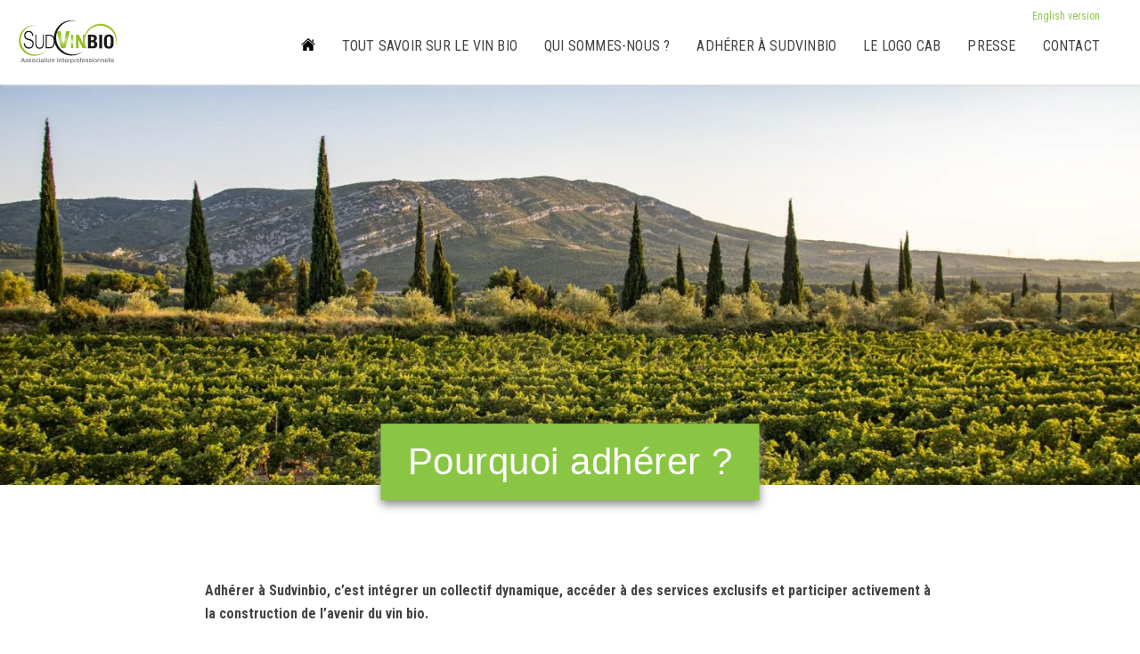

--- FILE ---
content_type: image/svg+xml
request_url: https://sudvinbio.com/app/default/assets/addons/default/threedthree/sudvinbio-theme/resources/img/logo.svg?v=1649842874
body_size: 35914
content:
<?xml version="1.0" encoding="utf-8"?>
<!-- Generator: Adobe Illustrator 16.0.0, SVG Export Plug-In . SVG Version: 6.00 Build 0)  -->
<!DOCTYPE svg PUBLIC "-//W3C//DTD SVG 1.1//EN" "http://www.w3.org/Graphics/SVG/1.1/DTD/svg11.dtd">
<svg version="1.1" id="Layer_1" xmlns="http://www.w3.org/2000/svg" xmlns:xlink="http://www.w3.org/1999/xlink" x="0px" y="0px"
	 width="233px" height="104.333px" viewBox="0 0 233 104.333" enable-background="new 0 0 233 104.333" xml:space="preserve">
<g>
	<path fill="#1B181C" d="M12.503,89.787l4.043,10.311h-1.054l-1.256-3.206H9.543l-1.242,3.206h-1.04l4.144-10.311H12.503z
		 M13.904,96.054l-1.993-5.285l-2.065,5.285H13.904z"/>
	<path fill="#1B181C" d="M22.323,94.098c-0.106-0.207-0.248-0.378-0.426-0.513c-0.179-0.135-0.383-0.233-0.614-0.296
		c-0.231-0.062-0.477-0.094-0.737-0.094c-0.202,0-0.407,0.021-0.614,0.065c-0.207,0.043-0.397,0.115-0.57,0.216
		s-0.313,0.234-0.418,0.397c-0.106,0.164-0.159,0.366-0.159,0.606c0,0.202,0.051,0.373,0.152,0.513s0.229,0.257,0.383,0.354
		c0.154,0.096,0.322,0.176,0.505,0.238c0.183,0.063,0.351,0.113,0.505,0.152l1.213,0.274c0.26,0.039,0.518,0.108,0.772,0.209
		s0.481,0.234,0.679,0.397s0.358,0.366,0.484,0.606c0.125,0.241,0.188,0.525,0.188,0.852c0,0.404-0.091,0.749-0.274,1.032
		c-0.183,0.284-0.417,0.515-0.7,0.693c-0.284,0.178-0.604,0.305-0.96,0.382c-0.356,0.077-0.708,0.116-1.054,0.116
		c-0.876,0-1.586-0.207-2.13-0.621c-0.544-0.414-0.854-1.078-0.931-1.993h0.91c0.039,0.616,0.262,1.081,0.671,1.394
		c0.409,0.313,0.917,0.469,1.523,0.469c0.222,0,0.45-0.024,0.686-0.072c0.236-0.048,0.455-0.13,0.657-0.245
		c0.202-0.116,0.368-0.262,0.498-0.44s0.195-0.397,0.195-0.657c0-0.221-0.046-0.407-0.137-0.556
		c-0.091-0.149-0.214-0.274-0.368-0.375c-0.154-0.101-0.33-0.185-0.527-0.252c-0.198-0.067-0.397-0.125-0.6-0.173l-1.169-0.26
		c-0.299-0.077-0.573-0.166-0.823-0.268c-0.25-0.101-0.469-0.226-0.657-0.375c-0.188-0.149-0.334-0.333-0.44-0.549
		c-0.106-0.217-0.159-0.484-0.159-0.802c0-0.375,0.084-0.698,0.253-0.967c0.168-0.27,0.387-0.486,0.657-0.65
		c0.27-0.164,0.57-0.284,0.903-0.361c0.332-0.077,0.662-0.116,0.989-0.116c0.375,0,0.724,0.048,1.047,0.145
		c0.322,0.096,0.606,0.246,0.852,0.448c0.245,0.202,0.44,0.453,0.584,0.751c0.145,0.298,0.226,0.649,0.246,1.054h-0.91
		C22.486,94.548,22.429,94.305,22.323,94.098z"/>
	<path fill="#1B181C" d="M29.991,94.098c-0.106-0.207-0.248-0.378-0.426-0.513c-0.179-0.135-0.383-0.233-0.614-0.296
		c-0.231-0.062-0.477-0.094-0.737-0.094c-0.202,0-0.407,0.021-0.614,0.065c-0.207,0.043-0.397,0.115-0.57,0.216
		s-0.313,0.234-0.418,0.397c-0.106,0.164-0.159,0.366-0.159,0.606c0,0.202,0.051,0.373,0.152,0.513s0.229,0.257,0.383,0.354
		c0.154,0.096,0.322,0.176,0.505,0.238c0.183,0.063,0.351,0.113,0.505,0.152l1.213,0.274c0.26,0.039,0.518,0.108,0.772,0.209
		s0.481,0.234,0.679,0.397s0.358,0.366,0.484,0.606c0.125,0.241,0.188,0.525,0.188,0.852c0,0.404-0.091,0.749-0.274,1.032
		c-0.183,0.284-0.417,0.515-0.7,0.693c-0.284,0.178-0.604,0.305-0.96,0.382c-0.356,0.077-0.708,0.116-1.054,0.116
		c-0.876,0-1.586-0.207-2.13-0.621c-0.544-0.414-0.854-1.078-0.931-1.993h0.91c0.039,0.616,0.262,1.081,0.671,1.394
		c0.409,0.313,0.917,0.469,1.523,0.469c0.222,0,0.45-0.024,0.686-0.072c0.236-0.048,0.455-0.13,0.657-0.245
		c0.202-0.116,0.368-0.262,0.498-0.44s0.195-0.397,0.195-0.657c0-0.221-0.046-0.407-0.137-0.556
		c-0.091-0.149-0.214-0.274-0.368-0.375c-0.154-0.101-0.33-0.185-0.527-0.252c-0.198-0.067-0.397-0.125-0.6-0.173l-1.169-0.26
		c-0.299-0.077-0.573-0.166-0.823-0.268c-0.25-0.101-0.469-0.226-0.657-0.375c-0.188-0.149-0.334-0.333-0.44-0.549
		c-0.106-0.217-0.159-0.484-0.159-0.802c0-0.375,0.084-0.698,0.253-0.967c0.168-0.27,0.387-0.486,0.657-0.65
		c0.27-0.164,0.57-0.284,0.903-0.361c0.332-0.077,0.662-0.116,0.989-0.116c0.375,0,0.724,0.048,1.047,0.145
		c0.322,0.096,0.606,0.246,0.852,0.448c0.245,0.202,0.44,0.453,0.584,0.751c0.145,0.298,0.226,0.649,0.246,1.054h-0.91
		C30.154,94.548,30.097,94.305,29.991,94.098z"/>
	<path fill="#1B181C" d="M38.026,92.748c0.438,0.212,0.806,0.496,1.105,0.852c0.298,0.356,0.524,0.772,0.679,1.249
		c0.154,0.477,0.231,0.984,0.231,1.523s-0.077,1.047-0.231,1.523c-0.154,0.477-0.381,0.893-0.679,1.249
		c-0.299,0.356-0.667,0.638-1.105,0.845s-0.941,0.311-1.509,0.311c-0.568,0-1.071-0.104-1.509-0.311s-0.806-0.488-1.104-0.845
		c-0.299-0.356-0.525-0.772-0.679-1.249c-0.154-0.477-0.231-0.984-0.231-1.523s0.077-1.047,0.231-1.523
		c0.154-0.477,0.38-0.893,0.679-1.249c0.298-0.356,0.667-0.64,1.104-0.852s0.941-0.318,1.509-0.318
		C37.085,92.43,37.588,92.536,38.026,92.748z M35.376,93.469c-0.327,0.183-0.599,0.424-0.816,0.722
		c-0.216,0.299-0.38,0.638-0.491,1.018c-0.111,0.38-0.166,0.768-0.166,1.163c0,0.395,0.055,0.782,0.166,1.163
		c0.11,0.38,0.274,0.72,0.491,1.018c0.217,0.298,0.489,0.539,0.816,0.722c0.327,0.183,0.708,0.274,1.141,0.274
		c0.433,0,0.813-0.091,1.141-0.274c0.327-0.183,0.599-0.423,0.816-0.722s0.38-0.638,0.491-1.018c0.111-0.38,0.167-0.768,0.167-1.163
		c0-0.395-0.056-0.782-0.167-1.163c-0.11-0.38-0.274-0.719-0.491-1.018c-0.217-0.298-0.489-0.539-0.816-0.722
		c-0.328-0.183-0.708-0.274-1.141-0.274C36.084,93.195,35.704,93.287,35.376,93.469z"/>
	<path fill="#1B181C" d="M46.669,93.672c-0.337-0.318-0.809-0.477-1.415-0.477c-0.434,0-0.814,0.091-1.141,0.274
		c-0.327,0.183-0.599,0.424-0.816,0.722c-0.216,0.299-0.38,0.638-0.491,1.018c-0.111,0.38-0.166,0.768-0.166,1.163
		c0,0.395,0.055,0.782,0.166,1.163c0.11,0.38,0.274,0.72,0.491,1.018c0.217,0.298,0.489,0.539,0.816,0.722
		c0.327,0.183,0.708,0.274,1.141,0.274c0.279,0,0.543-0.053,0.794-0.159s0.472-0.253,0.665-0.44
		c0.192-0.188,0.351-0.412,0.477-0.671c0.125-0.26,0.202-0.544,0.231-0.852h0.91c-0.125,0.905-0.458,1.61-0.997,2.115
		s-1.232,0.758-2.079,0.758c-0.568,0-1.071-0.104-1.509-0.311s-0.806-0.488-1.104-0.845c-0.299-0.356-0.525-0.772-0.679-1.249
		c-0.154-0.477-0.231-0.984-0.231-1.523s0.077-1.047,0.231-1.523c0.154-0.477,0.38-0.893,0.679-1.249
		c0.298-0.356,0.667-0.64,1.104-0.852s0.941-0.318,1.509-0.318c0.799,0,1.475,0.212,2.029,0.635
		c0.553,0.424,0.883,1.064,0.989,1.921h-0.91C47.237,94.428,47.006,93.989,46.669,93.672z"/>
	<path fill="#1B181C" d="M51.232,89.787v1.458h-0.91v-1.458H51.232z M51.232,92.646v7.451h-0.91v-7.451H51.232z"/>
	<path fill="#1B181C" d="M53.889,93.802c0.154-0.318,0.363-0.578,0.628-0.78s0.575-0.352,0.932-0.448
		c0.356-0.096,0.751-0.145,1.184-0.145c0.327,0,0.655,0.031,0.982,0.094c0.327,0.063,0.621,0.181,0.881,0.354
		s0.472,0.417,0.635,0.729c0.164,0.313,0.246,0.72,0.246,1.22v3.957c0,0.366,0.178,0.549,0.534,0.549
		c0.106,0,0.202-0.02,0.289-0.058v0.766c-0.106,0.019-0.2,0.034-0.282,0.043c-0.082,0.01-0.186,0.015-0.311,0.015
		c-0.231,0-0.417-0.031-0.556-0.094c-0.14-0.062-0.248-0.152-0.325-0.267c-0.077-0.116-0.127-0.253-0.151-0.412
		c-0.024-0.159-0.036-0.334-0.036-0.527H58.51c-0.164,0.241-0.33,0.455-0.499,0.643c-0.168,0.188-0.356,0.345-0.563,0.47
		s-0.443,0.221-0.708,0.289c-0.265,0.067-0.58,0.101-0.946,0.101c-0.347,0-0.671-0.041-0.975-0.123
		c-0.303-0.082-0.568-0.212-0.794-0.39c-0.227-0.178-0.404-0.404-0.534-0.679c-0.13-0.274-0.195-0.599-0.195-0.975
		c0-0.52,0.116-0.926,0.347-1.22c0.231-0.293,0.537-0.518,0.917-0.671s0.809-0.262,1.285-0.325c0.477-0.062,0.96-0.123,1.451-0.18
		c0.193-0.02,0.361-0.043,0.506-0.072c0.144-0.029,0.265-0.08,0.361-0.152s0.171-0.171,0.224-0.296s0.08-0.289,0.08-0.491
		c0-0.308-0.051-0.561-0.152-0.758s-0.241-0.354-0.418-0.469c-0.178-0.116-0.385-0.195-0.621-0.238
		c-0.236-0.043-0.489-0.065-0.758-0.065c-0.578,0-1.049,0.137-1.415,0.411c-0.366,0.274-0.559,0.715-0.578,1.321h-0.91
		C53.644,94.495,53.735,94.119,53.889,93.802z M58.438,96.025c-0.058,0.106-0.168,0.183-0.332,0.231
		c-0.164,0.048-0.309,0.082-0.434,0.101c-0.385,0.067-0.782,0.128-1.191,0.181c-0.409,0.053-0.782,0.132-1.119,0.238
		s-0.613,0.258-0.83,0.455s-0.325,0.479-0.325,0.845c0,0.231,0.045,0.436,0.137,0.614c0.092,0.178,0.214,0.332,0.369,0.462
		c0.154,0.13,0.332,0.229,0.534,0.296s0.409,0.101,0.621,0.101c0.346,0,0.679-0.053,0.996-0.159c0.318-0.106,0.594-0.26,0.831-0.462
		c0.236-0.202,0.423-0.447,0.563-0.736c0.14-0.289,0.209-0.616,0.209-0.982v-1.184H58.438z"/>
	<path fill="#1B181C" d="M64.864,92.646v0.765h-1.516v5.025c0,0.298,0.041,0.532,0.123,0.7c0.082,0.169,0.287,0.263,0.614,0.282
		c0.26,0,0.52-0.015,0.78-0.043v0.766c-0.135,0-0.27,0.004-0.404,0.014s-0.27,0.015-0.404,0.015c-0.606,0-1.03-0.118-1.271-0.354
		c-0.241-0.236-0.356-0.671-0.346-1.307v-5.098h-1.3v-0.765h1.3v-2.238h0.91v2.238H64.864z"/>
	<path fill="#1B181C" d="M67.824,89.787v1.458h-0.91v-1.458H67.824z M67.824,92.646v7.451h-0.91v-7.451H67.824z"/>
	<path fill="#1B181C" d="M74.95,92.748c0.438,0.212,0.806,0.496,1.105,0.852c0.298,0.356,0.524,0.772,0.679,1.249
		c0.154,0.477,0.231,0.984,0.231,1.523s-0.077,1.047-0.231,1.523c-0.154,0.477-0.381,0.893-0.679,1.249
		c-0.299,0.356-0.667,0.638-1.105,0.845s-0.941,0.311-1.509,0.311c-0.568,0-1.071-0.104-1.509-0.311s-0.806-0.488-1.104-0.845
		c-0.299-0.356-0.525-0.772-0.679-1.249c-0.154-0.477-0.231-0.984-0.231-1.523s0.077-1.047,0.231-1.523
		c0.154-0.477,0.38-0.893,0.679-1.249c0.298-0.356,0.667-0.64,1.104-0.852s0.941-0.318,1.509-0.318
		C74.009,92.43,74.512,92.536,74.95,92.748z M72.3,93.469c-0.327,0.183-0.599,0.424-0.816,0.722
		c-0.216,0.299-0.38,0.638-0.491,1.018c-0.111,0.38-0.166,0.768-0.166,1.163c0,0.395,0.055,0.782,0.166,1.163
		c0.11,0.38,0.274,0.72,0.491,1.018c0.217,0.298,0.489,0.539,0.816,0.722c0.327,0.183,0.708,0.274,1.141,0.274
		c0.433,0,0.813-0.091,1.141-0.274c0.327-0.183,0.599-0.423,0.816-0.722s0.38-0.638,0.491-1.018c0.111-0.38,0.167-0.768,0.167-1.163
		c0-0.395-0.056-0.782-0.167-1.163c-0.11-0.38-0.274-0.719-0.491-1.018c-0.217-0.298-0.489-0.539-0.816-0.722
		c-0.328-0.183-0.708-0.274-1.141-0.274C73.008,93.195,72.627,93.287,72.3,93.469z"/>
	<path fill="#1B181C" d="M79.925,92.646v1.285h0.029c0.173-0.453,0.481-0.816,0.924-1.09s0.929-0.412,1.458-0.412
		c0.52,0,0.955,0.067,1.307,0.202c0.352,0.135,0.633,0.325,0.845,0.57c0.212,0.246,0.361,0.547,0.448,0.903
		c0.087,0.356,0.13,0.756,0.13,1.198v4.794h-0.91v-4.65c0-0.318-0.029-0.614-0.086-0.888s-0.159-0.513-0.303-0.715
		s-0.339-0.361-0.585-0.477c-0.246-0.115-0.551-0.173-0.917-0.173s-0.691,0.065-0.975,0.195c-0.284,0.13-0.525,0.308-0.722,0.534
		c-0.197,0.227-0.352,0.496-0.462,0.809c-0.111,0.313-0.171,0.652-0.181,1.018v4.347h-0.91v-7.451H79.925z"/>
	<path fill="#1B181C" d="M93.47,89.787v10.311h-0.982V89.787H93.47z"/>
	<path fill="#1B181C" d="M97.065,92.646v1.285h0.029c0.173-0.453,0.481-0.816,0.924-1.09s0.929-0.412,1.458-0.412
		c0.52,0,0.955,0.067,1.307,0.202c0.352,0.135,0.633,0.325,0.845,0.57c0.212,0.246,0.361,0.547,0.448,0.903
		c0.087,0.356,0.13,0.756,0.13,1.198v4.794h-0.91v-4.65c0-0.318-0.029-0.614-0.086-0.888s-0.159-0.513-0.303-0.715
		s-0.339-0.361-0.585-0.477c-0.246-0.115-0.551-0.173-0.917-0.173s-0.691,0.065-0.975,0.195c-0.284,0.13-0.525,0.308-0.722,0.534
		c-0.197,0.227-0.352,0.496-0.462,0.809c-0.111,0.313-0.171,0.652-0.181,1.018v4.347h-0.91v-7.451H97.065z"/>
	<path fill="#1B181C" d="M107.607,92.646v0.765h-1.516v5.025c0,0.298,0.041,0.532,0.123,0.7c0.082,0.169,0.287,0.263,0.614,0.282
		c0.26,0,0.52-0.015,0.78-0.043v0.766c-0.135,0-0.27,0.004-0.404,0.014s-0.27,0.015-0.404,0.015c-0.606,0-1.03-0.118-1.271-0.354
		c-0.241-0.236-0.356-0.671-0.346-1.307v-5.098h-1.3v-0.765h1.3v-2.238h0.91v2.238H107.607z"/>
	<path fill="#1B181C" d="M110.314,97.636c0.091,0.352,0.238,0.667,0.44,0.946s0.457,0.51,0.765,0.693
		c0.308,0.183,0.679,0.274,1.112,0.274c0.665,0,1.184-0.173,1.56-0.52c0.375-0.347,0.636-0.809,0.78-1.387h0.91
		c-0.192,0.848-0.546,1.502-1.061,1.964c-0.515,0.462-1.245,0.693-2.188,0.693c-0.587,0-1.095-0.104-1.523-0.311
		s-0.777-0.491-1.047-0.852c-0.27-0.361-0.469-0.78-0.599-1.256s-0.195-0.979-0.195-1.509c0-0.491,0.065-0.972,0.195-1.444
		c0.13-0.471,0.33-0.893,0.599-1.263s0.619-0.669,1.047-0.896c0.428-0.226,0.936-0.339,1.523-0.339c0.597,0,1.107,0.121,1.531,0.361
		c0.424,0.241,0.768,0.556,1.033,0.946c0.265,0.39,0.455,0.837,0.57,1.343c0.115,0.505,0.164,1.018,0.145,1.538h-5.733
		C110.177,96.945,110.223,97.284,110.314,97.636z M114.82,94.856c-0.111-0.318-0.267-0.6-0.469-0.845
		c-0.202-0.245-0.448-0.442-0.737-0.592c-0.289-0.149-0.616-0.224-0.982-0.224c-0.375,0-0.708,0.075-0.996,0.224
		c-0.289,0.149-0.535,0.347-0.737,0.592c-0.202,0.246-0.363,0.53-0.483,0.852c-0.121,0.323-0.2,0.652-0.238,0.989H115
		C114.991,95.505,114.93,95.173,114.82,94.856z"/>
	<path fill="#1B181C" d="M118.697,92.646v1.747h0.029c0.23-0.606,0.589-1.073,1.075-1.4c0.486-0.328,1.066-0.477,1.74-0.448v0.91
		c-0.414-0.019-0.79,0.036-1.126,0.166c-0.338,0.13-0.629,0.315-0.874,0.556s-0.436,0.527-0.57,0.859
		c-0.136,0.332-0.202,0.696-0.202,1.09v3.971h-0.91v-7.451H118.697z"/>
	<path fill="#1B181C" d="M123.968,92.646v1.415h0.028c0.212-0.52,0.557-0.922,1.033-1.206c0.477-0.284,1.018-0.426,1.624-0.426
		c0.568,0,1.062,0.106,1.48,0.318s0.768,0.498,1.047,0.859c0.279,0.361,0.486,0.78,0.621,1.256s0.202,0.98,0.202,1.509
		s-0.067,1.032-0.202,1.509s-0.342,0.896-0.621,1.256c-0.279,0.361-0.628,0.645-1.047,0.852s-0.912,0.311-1.48,0.311
		c-0.27,0-0.539-0.034-0.809-0.101s-0.52-0.168-0.751-0.303c-0.23-0.135-0.436-0.303-0.613-0.505
		c-0.179-0.202-0.315-0.438-0.412-0.708h-0.028v4.159h-0.91V92.646H123.968z M128.957,95.224c-0.092-0.38-0.236-0.72-0.434-1.018
		s-0.45-0.542-0.758-0.729c-0.309-0.188-0.679-0.281-1.112-0.281c-0.5,0-0.919,0.086-1.256,0.26s-0.606,0.404-0.809,0.693
		c-0.202,0.289-0.345,0.626-0.427,1.011c-0.081,0.385-0.122,0.79-0.122,1.213c0,0.385,0.045,0.768,0.137,1.148
		s0.241,0.72,0.448,1.018s0.477,0.542,0.809,0.729c0.332,0.188,0.738,0.282,1.22,0.282c0.434,0,0.804-0.094,1.112-0.282
		c0.308-0.188,0.561-0.431,0.758-0.729s0.342-0.638,0.434-1.018c0.091-0.38,0.137-0.763,0.137-1.148
		C129.094,95.987,129.048,95.604,128.957,95.224z"/>
	<path fill="#1B181C" d="M132.979,92.646v1.747h0.028c0.231-0.606,0.59-1.073,1.076-1.4c0.486-0.328,1.066-0.477,1.74-0.448v0.91
		c-0.414-0.019-0.79,0.036-1.126,0.166c-0.338,0.13-0.629,0.315-0.874,0.556s-0.436,0.527-0.57,0.859s-0.202,0.696-0.202,1.09v3.971
		h-0.91v-7.451H132.979z"/>
	<path fill="#1B181C" d="M141.809,92.748c0.438,0.212,0.807,0.496,1.104,0.852c0.299,0.356,0.524,0.772,0.679,1.249
		s0.231,0.984,0.231,1.523s-0.077,1.047-0.231,1.523s-0.38,0.893-0.679,1.249c-0.298,0.356-0.666,0.638-1.104,0.845
		s-0.941,0.311-1.509,0.311c-0.568,0-1.071-0.104-1.509-0.311c-0.438-0.207-0.807-0.488-1.105-0.845
		c-0.298-0.356-0.524-0.772-0.679-1.249c-0.153-0.477-0.23-0.984-0.23-1.523s0.077-1.047,0.23-1.523
		c0.154-0.477,0.381-0.893,0.679-1.249c0.299-0.356,0.667-0.64,1.105-0.852c0.438-0.212,0.94-0.318,1.509-0.318
		C140.867,92.43,141.37,92.536,141.809,92.748z M139.159,93.469c-0.328,0.183-0.6,0.424-0.816,0.722
		c-0.217,0.299-0.38,0.638-0.491,1.018c-0.11,0.38-0.166,0.768-0.166,1.163c0,0.395,0.056,0.782,0.166,1.163
		c0.111,0.38,0.274,0.72,0.491,1.018s0.488,0.539,0.816,0.722c0.327,0.183,0.707,0.274,1.141,0.274c0.433,0,0.813-0.091,1.141-0.274
		c0.327-0.183,0.6-0.423,0.815-0.722c0.217-0.298,0.381-0.638,0.491-1.018s0.166-0.768,0.166-1.163c0-0.395-0.056-0.782-0.166-1.163
		c-0.11-0.38-0.274-0.719-0.491-1.018c-0.216-0.298-0.488-0.539-0.815-0.722c-0.327-0.183-0.708-0.274-1.141-0.274
		C139.866,93.195,139.486,93.287,139.159,93.469z"/>
	<path fill="#1B181C" d="M147.289,93.412v6.686h-0.91v-6.686h-1.271v-0.765h1.271v-0.679c0-0.318,0.023-0.611,0.072-0.881
		c0.048-0.27,0.14-0.5,0.274-0.693c0.135-0.192,0.32-0.341,0.556-0.448c0.236-0.105,0.537-0.159,0.902-0.159
		c0.135,0,0.261,0.005,0.376,0.015s0.245,0.024,0.39,0.043v0.78c-0.125-0.019-0.24-0.036-0.347-0.05
		c-0.105-0.015-0.212-0.022-0.317-0.022c-0.251,0-0.443,0.039-0.578,0.116c-0.135,0.077-0.233,0.181-0.296,0.311
		s-0.099,0.282-0.108,0.455c-0.01,0.173-0.014,0.361-0.014,0.563v0.65h1.473v0.765H147.289z"/>
	<path fill="#1B181C" d="M151.021,97.636c0.091,0.352,0.238,0.667,0.44,0.946s0.457,0.51,0.766,0.693
		c0.308,0.183,0.679,0.274,1.111,0.274c0.664,0,1.185-0.173,1.56-0.52c0.376-0.347,0.636-0.809,0.78-1.387h0.909
		c-0.192,0.848-0.546,1.502-1.062,1.964c-0.515,0.462-1.244,0.693-2.188,0.693c-0.587,0-1.095-0.104-1.523-0.311
		s-0.777-0.491-1.047-0.852c-0.27-0.361-0.47-0.78-0.6-1.256s-0.194-0.979-0.194-1.509c0-0.491,0.064-0.972,0.194-1.444
		c0.13-0.471,0.33-0.893,0.6-1.263s0.618-0.669,1.047-0.896c0.429-0.226,0.937-0.339,1.523-0.339c0.597,0,1.107,0.121,1.531,0.361
		c0.423,0.241,0.768,0.556,1.032,0.946c0.265,0.39,0.455,0.837,0.57,1.343s0.163,1.018,0.145,1.538h-5.733
		C150.884,96.945,150.93,97.284,151.021,97.636z M155.526,94.856c-0.11-0.318-0.267-0.6-0.469-0.845
		c-0.202-0.245-0.448-0.442-0.736-0.592c-0.289-0.149-0.616-0.224-0.982-0.224c-0.375,0-0.707,0.075-0.996,0.224
		c-0.289,0.149-0.534,0.347-0.736,0.592c-0.202,0.246-0.364,0.53-0.484,0.852c-0.12,0.323-0.199,0.652-0.238,0.989h4.823
		C155.697,95.505,155.638,95.173,155.526,94.856z"/>
	<path fill="#1B181C" d="M162.841,94.098c-0.106-0.207-0.248-0.378-0.426-0.513c-0.179-0.135-0.383-0.233-0.614-0.296
		c-0.23-0.062-0.477-0.094-0.736-0.094c-0.202,0-0.406,0.021-0.613,0.065c-0.207,0.043-0.397,0.115-0.57,0.216
		c-0.174,0.101-0.313,0.234-0.419,0.397c-0.106,0.164-0.159,0.366-0.159,0.606c0,0.202,0.051,0.373,0.151,0.513
		c0.102,0.14,0.229,0.257,0.383,0.354s0.322,0.176,0.506,0.238c0.183,0.063,0.352,0.113,0.505,0.152l1.213,0.274
		c0.261,0.039,0.518,0.108,0.773,0.209c0.255,0.101,0.48,0.234,0.679,0.397c0.197,0.164,0.358,0.366,0.483,0.606
		s0.188,0.525,0.188,0.852c0,0.404-0.092,0.749-0.274,1.032c-0.183,0.284-0.416,0.515-0.7,0.693s-0.604,0.305-0.96,0.382
		c-0.356,0.077-0.708,0.116-1.055,0.116c-0.876,0-1.586-0.207-2.13-0.621c-0.544-0.414-0.854-1.078-0.932-1.993h0.91
		c0.038,0.616,0.262,1.081,0.672,1.394c0.408,0.313,0.917,0.469,1.523,0.469c0.221,0,0.449-0.024,0.686-0.072
		c0.235-0.048,0.455-0.13,0.657-0.245c0.202-0.116,0.368-0.262,0.498-0.44s0.195-0.397,0.195-0.657c0-0.221-0.046-0.407-0.138-0.556
		c-0.092-0.149-0.214-0.274-0.368-0.375s-0.33-0.185-0.527-0.252s-0.396-0.125-0.599-0.173l-1.17-0.26
		c-0.299-0.077-0.573-0.166-0.823-0.268c-0.25-0.101-0.47-0.226-0.657-0.375c-0.188-0.149-0.334-0.333-0.44-0.549
		c-0.105-0.217-0.158-0.484-0.158-0.802c0-0.375,0.084-0.698,0.252-0.967c0.169-0.27,0.388-0.486,0.657-0.65
		c0.27-0.164,0.57-0.284,0.902-0.361s0.662-0.116,0.989-0.116c0.376,0,0.725,0.048,1.047,0.145s0.606,0.246,0.853,0.448
		c0.245,0.202,0.44,0.453,0.585,0.751s0.226,0.649,0.245,1.054h-0.91C163.004,94.548,162.946,94.305,162.841,94.098z"/>
	<path fill="#1B181C" d="M170.509,94.098c-0.106-0.207-0.248-0.378-0.426-0.513c-0.179-0.135-0.383-0.233-0.614-0.296
		c-0.23-0.062-0.477-0.094-0.736-0.094c-0.202,0-0.406,0.021-0.613,0.065c-0.207,0.043-0.397,0.115-0.57,0.216
		c-0.174,0.101-0.313,0.234-0.419,0.397c-0.106,0.164-0.159,0.366-0.159,0.606c0,0.202,0.051,0.373,0.151,0.513
		c0.102,0.14,0.229,0.257,0.383,0.354s0.322,0.176,0.506,0.238c0.183,0.063,0.352,0.113,0.505,0.152l1.213,0.274
		c0.261,0.039,0.518,0.108,0.773,0.209c0.255,0.101,0.48,0.234,0.679,0.397c0.197,0.164,0.358,0.366,0.483,0.606
		s0.188,0.525,0.188,0.852c0,0.404-0.092,0.749-0.274,1.032c-0.183,0.284-0.416,0.515-0.7,0.693s-0.604,0.305-0.96,0.382
		c-0.356,0.077-0.708,0.116-1.055,0.116c-0.876,0-1.586-0.207-2.13-0.621c-0.544-0.414-0.854-1.078-0.932-1.993h0.91
		c0.038,0.616,0.262,1.081,0.672,1.394c0.408,0.313,0.917,0.469,1.523,0.469c0.221,0,0.449-0.024,0.686-0.072
		c0.235-0.048,0.455-0.13,0.657-0.245c0.202-0.116,0.368-0.262,0.498-0.44s0.195-0.397,0.195-0.657c0-0.221-0.046-0.407-0.138-0.556
		c-0.092-0.149-0.214-0.274-0.368-0.375s-0.33-0.185-0.527-0.252s-0.396-0.125-0.599-0.173l-1.17-0.26
		c-0.299-0.077-0.573-0.166-0.823-0.268c-0.25-0.101-0.47-0.226-0.657-0.375c-0.188-0.149-0.334-0.333-0.44-0.549
		c-0.105-0.217-0.158-0.484-0.158-0.802c0-0.375,0.084-0.698,0.252-0.967c0.169-0.27,0.388-0.486,0.657-0.65
		c0.27-0.164,0.57-0.284,0.902-0.361s0.662-0.116,0.989-0.116c0.376,0,0.725,0.048,1.047,0.145s0.606,0.246,0.853,0.448
		c0.245,0.202,0.44,0.453,0.585,0.751s0.226,0.649,0.245,1.054h-0.91C170.672,94.548,170.614,94.305,170.509,94.098z"/>
	<path fill="#1B181C" d="M174.812,89.787v1.458h-0.91v-1.458H174.812z M174.812,92.646v7.451h-0.91v-7.451H174.812z"/>
	<path fill="#1B181C" d="M181.938,92.748c0.438,0.212,0.807,0.496,1.104,0.852c0.299,0.356,0.524,0.772,0.679,1.249
		s0.231,0.984,0.231,1.523s-0.077,1.047-0.231,1.523s-0.38,0.893-0.679,1.249c-0.298,0.356-0.666,0.638-1.104,0.845
		s-0.941,0.311-1.509,0.311c-0.568,0-1.071-0.104-1.509-0.311c-0.438-0.207-0.807-0.488-1.105-0.845
		c-0.298-0.356-0.524-0.772-0.679-1.249c-0.153-0.477-0.23-0.984-0.23-1.523s0.077-1.047,0.23-1.523
		c0.154-0.477,0.381-0.893,0.679-1.249c0.299-0.356,0.667-0.64,1.105-0.852c0.438-0.212,0.94-0.318,1.509-0.318
		C180.997,92.43,181.5,92.536,181.938,92.748z M179.289,93.469c-0.328,0.183-0.6,0.424-0.816,0.722
		c-0.217,0.299-0.38,0.638-0.491,1.018c-0.11,0.38-0.166,0.768-0.166,1.163c0,0.395,0.056,0.782,0.166,1.163
		c0.111,0.38,0.274,0.72,0.491,1.018s0.488,0.539,0.816,0.722c0.327,0.183,0.707,0.274,1.141,0.274c0.433,0,0.813-0.091,1.141-0.274
		c0.327-0.183,0.6-0.423,0.815-0.722c0.217-0.298,0.381-0.638,0.491-1.018s0.166-0.768,0.166-1.163c0-0.395-0.056-0.782-0.166-1.163
		c-0.11-0.38-0.274-0.719-0.491-1.018c-0.216-0.298-0.488-0.539-0.815-0.722c-0.327-0.183-0.708-0.274-1.141-0.274
		C179.996,93.195,179.616,93.287,179.289,93.469z"/>
	<path fill="#1B181C" d="M186.928,92.646v1.285h0.029c0.173-0.453,0.48-0.816,0.924-1.09c0.442-0.274,0.929-0.412,1.458-0.412
		c0.521,0,0.956,0.067,1.308,0.202c0.351,0.135,0.633,0.325,0.845,0.57c0.211,0.246,0.36,0.547,0.447,0.903s0.13,0.756,0.13,1.198
		v4.794h-0.909v-4.65c0-0.318-0.029-0.614-0.087-0.888s-0.159-0.513-0.304-0.715c-0.144-0.202-0.339-0.361-0.584-0.477
		c-0.246-0.115-0.552-0.173-0.917-0.173c-0.366,0-0.691,0.065-0.976,0.195c-0.283,0.13-0.524,0.308-0.722,0.534
		c-0.197,0.227-0.352,0.496-0.462,0.809c-0.111,0.313-0.171,0.652-0.181,1.018v4.347h-0.91v-7.451H186.928z"/>
	<path fill="#1B181C" d="M195.403,92.646v1.285h0.029c0.173-0.453,0.48-0.816,0.924-1.09c0.442-0.274,0.929-0.412,1.458-0.412
		c0.521,0,0.956,0.067,1.308,0.202c0.351,0.135,0.633,0.325,0.845,0.57c0.211,0.246,0.36,0.547,0.447,0.903s0.13,0.756,0.13,1.198
		v4.794h-0.909v-4.65c0-0.318-0.029-0.614-0.087-0.888s-0.159-0.513-0.304-0.715c-0.144-0.202-0.339-0.361-0.584-0.477
		c-0.246-0.115-0.552-0.173-0.917-0.173c-0.366,0-0.691,0.065-0.976,0.195c-0.283,0.13-0.524,0.308-0.722,0.534
		c-0.197,0.227-0.352,0.496-0.462,0.809c-0.111,0.313-0.171,0.652-0.181,1.018v4.347h-0.91v-7.451H195.403z"/>
	<path fill="#1B181C" d="M203.656,97.636c0.091,0.352,0.238,0.667,0.44,0.946s0.457,0.51,0.766,0.693
		c0.308,0.183,0.679,0.274,1.111,0.274c0.664,0,1.185-0.173,1.56-0.52c0.376-0.347,0.636-0.809,0.78-1.387h0.909
		c-0.192,0.848-0.546,1.502-1.062,1.964c-0.515,0.462-1.244,0.693-2.188,0.693c-0.587,0-1.095-0.104-1.523-0.311
		s-0.777-0.491-1.047-0.852c-0.27-0.361-0.47-0.78-0.6-1.256s-0.194-0.979-0.194-1.509c0-0.491,0.064-0.972,0.194-1.444
		c0.13-0.471,0.33-0.893,0.6-1.263s0.618-0.669,1.047-0.896c0.429-0.226,0.937-0.339,1.523-0.339c0.597,0,1.107,0.121,1.531,0.361
		c0.423,0.241,0.768,0.556,1.032,0.946c0.265,0.39,0.455,0.837,0.57,1.343s0.163,1.018,0.145,1.538h-5.733
		C203.519,96.945,203.564,97.284,203.656,97.636z M208.161,94.856c-0.11-0.318-0.267-0.6-0.469-0.845
		c-0.202-0.245-0.448-0.442-0.736-0.592c-0.289-0.149-0.616-0.224-0.982-0.224c-0.375,0-0.707,0.075-0.996,0.224
		c-0.289,0.149-0.534,0.347-0.736,0.592c-0.202,0.246-0.364,0.53-0.484,0.852c-0.12,0.323-0.199,0.652-0.238,0.989h4.823
		C208.332,95.505,208.272,95.173,208.161,94.856z"/>
	<path fill="#1B181C" d="M212.126,89.787v10.311h-0.91V89.787H212.126z"/>
	<path fill="#1B181C" d="M215.505,89.787v10.311h-0.91V89.787H215.505z"/>
	<path fill="#1B181C" d="M218.631,97.636c0.091,0.352,0.238,0.667,0.44,0.946s0.457,0.51,0.766,0.693
		c0.308,0.183,0.679,0.274,1.111,0.274c0.664,0,1.185-0.173,1.56-0.52c0.376-0.347,0.636-0.809,0.78-1.387h0.909
		c-0.192,0.848-0.546,1.502-1.062,1.964c-0.515,0.462-1.244,0.693-2.188,0.693c-0.587,0-1.095-0.104-1.523-0.311
		s-0.777-0.491-1.047-0.852c-0.27-0.361-0.47-0.78-0.6-1.256s-0.194-0.979-0.194-1.509c0-0.491,0.064-0.972,0.194-1.444
		c0.13-0.471,0.33-0.893,0.6-1.263s0.618-0.669,1.047-0.896c0.429-0.226,0.937-0.339,1.523-0.339c0.597,0,1.107,0.121,1.531,0.361
		c0.423,0.241,0.768,0.556,1.032,0.946c0.265,0.39,0.455,0.837,0.57,1.343s0.163,1.018,0.145,1.538h-5.733
		C218.493,96.945,218.539,97.284,218.631,97.636z M223.136,94.856c-0.11-0.318-0.267-0.6-0.469-0.845
		c-0.202-0.245-0.448-0.442-0.736-0.592c-0.289-0.149-0.616-0.224-0.982-0.224c-0.375,0-0.707,0.075-0.996,0.224
		c-0.289,0.149-0.534,0.347-0.736,0.592c-0.202,0.246-0.364,0.53-0.484,0.852c-0.12,0.323-0.199,0.652-0.238,0.989h4.823
		C223.307,95.505,223.247,95.173,223.136,94.856z"/>
</g>
<g>
	<defs>
		<rect id="SVGID_1_" x="-2.715" y="-1.263" width="237.723" height="106.96"/>
	</defs>
	<clipPath id="SVGID_2_">
		<use xlink:href="#SVGID_1_"  overflow="visible"/>
	</clipPath>
	<path clip-path="url(#SVGID_2_)" fill="#96BF21" d="M22.985,77.1C6.861,67.036,1.935,45.819,11.999,29.684
		c7.197-11.51,20.07-17.314,32.721-16.02c-14.064-2.551-28.904,3.463-36.929,16.328c-10.506,16.841-5.377,39.01,11.467,49.522
		c15.805,9.86,36.327,5.922,47.457-8.532C55.75,83.131,37.361,86.07,22.985,77.1"/>
	<path clip-path="url(#SVGID_2_)" fill="#1B181C" d="M40.786,35.701h2.439v18.931c0,3.941,0.598,6.78,1.794,8.515
		c1.194,1.737,3.118,2.603,5.772,2.603c1.387,0,2.565-0.227,3.533-0.682c0.967-0.458,1.75-1.148,2.35-2.073
		c0.596-0.928,1.025-2.084,1.289-3.466c0.263-1.382,0.394-3.014,0.394-4.897V35.701h2.439v19.813c0,4.146-0.83,7.317-2.493,9.51
		c-1.661,2.189-4.164,3.286-7.512,3.286c-3.37,0-5.881-1.117-7.531-3.354c-1.648-2.235-2.474-5.384-2.474-9.442V35.701z"/>
	<path clip-path="url(#SVGID_2_)" fill="#1B181C" d="M103.127,72.401C86.516,58.232,84.542,33.28,98.713,16.676
		c10.123-11.864,25.746-16.257,39.895-12.634c-15.549-5.305-33.428-0.986-44.737,12.264c-6.256,7.334-9.487,16.228-9.833,25.168
		c-0.09-0.193-0.161-0.397-0.257-0.588c-0.548-1.102-1.255-2.036-2.116-2.803c-0.597-0.529-1.214-0.955-1.846-1.278
		c-0.636-0.326-1.284-0.566-1.954-0.729c-0.67-0.161-1.35-0.265-2.044-0.308c-0.693-0.046-1.399-0.067-2.117-0.067h-8.821v31.771
		h8.821c0.861,0,1.711-0.051,2.546-0.155c0.837-0.103,1.644-0.293,2.422-0.574c0.776-0.277,1.517-0.669,2.222-1.167
		c0.706-0.502,1.357-1.163,1.954-1.986c0.597-0.794,1.096-1.669,1.488-2.626c0.395-0.956,0.712-1.957,0.951-3.001
		c0.217-0.949,0.374-1.923,0.482-2.911c2.206,7.325,6.46,14.121,12.709,19.45c16.286,13.895,40.253,12.923,55.363-1.61
		C139.321,84.831,117.916,85.024,103.127,72.401 M83.332,54.939c-0.132,1.178-0.359,2.304-0.682,3.375
		c-0.321,1.074-0.759,2.069-1.309,2.979c-0.55,0.915-1.255,1.634-2.114,2.163c-1.004,0.647-1.991,1.052-2.96,1.215
		c-0.968,0.163-2.001,0.242-3.101,0.242h-5.844V38.262h5.844c1.076,0,2.139,0.071,3.191,0.218c1.051,0.15,1.96,0.473,2.725,0.971
		c0.909,0.59,1.651,1.331,2.224,2.229c0.574,0.899,1.028,1.882,1.361,2.957c0.337,1.073,0.565,2.206,0.683,3.397
		c0.119,1.191,0.18,2.361,0.18,3.509C83.53,52.632,83.463,53.763,83.332,54.939"/>
	<path clip-path="url(#SVGID_2_)" fill="#1B181C" d="M14.07,55.472c0.013,2.095,0.3,3.939,0.85,5.482
		c0.562,1.587,1.36,2.927,2.369,3.992c1.009,1.075,2.22,1.88,3.601,2.403c1.39,0.527,2.914,0.795,4.527,0.795
		c3.613,0,6.454-1.012,8.443-3.005c1.988-1.993,2.996-4.845,2.996-8.484c0-1.889-0.255-3.485-0.761-4.736
		c-0.5-1.247-1.178-2.282-2.013-3.079c-0.836-0.797-1.806-1.439-2.886-1.91c-1.096-0.478-2.239-0.894-3.395-1.242
		c-1.177-0.349-2.328-0.682-3.455-0.994c-1.132-0.314-2.187-0.727-3.136-1.233c-0.951-0.505-1.766-1.159-2.423-1.946
		c-0.66-0.789-1.085-1.861-1.266-3.176c-0.149-1.044-0.103-2.107,0.134-3.156c0.238-1.049,0.678-2.018,1.303-2.879
		c0.626-0.864,1.481-1.577,2.541-2.122c1.055-0.544,2.372-0.82,3.918-0.82c1.011,0,2.006,0.171,2.958,0.507
		c0.953,0.338,1.815,0.871,2.563,1.583c0.749,0.718,1.347,1.65,1.774,2.768c0.418,1.089,0.637,2.38,0.651,3.842h2.568
		c-0.013-1.554-0.233-3.035-0.654-4.408c-0.432-1.417-1.092-2.678-1.957-3.748c-0.861-1.065-1.961-1.919-3.273-2.536
		c-1.309-0.616-2.866-0.927-4.63-0.927c-1.731,0-3.28,0.294-4.608,0.874c-1.325,0.582-2.443,1.368-3.319,2.347
		c-0.879,0.977-1.553,2.118-1.998,3.386c-0.448,1.269-0.674,2.593-0.674,3.937c0,1.931,0.277,3.543,0.824,4.791
		c0.547,1.247,1.267,2.284,2.144,3.078c0.878,0.797,1.9,1.443,3.042,1.913c1.159,0.48,2.353,0.898,3.552,1.242
		c1.219,0.353,2.41,0.713,3.572,1.083c1.166,0.371,2.216,0.872,3.122,1.484c0.91,0.62,1.659,1.428,2.224,2.404
		c0.569,0.979,0.857,2.27,0.857,3.842c0,1.114-0.158,2.192-0.47,3.199c-0.313,1.013-0.804,1.917-1.459,2.685
		c-0.66,0.77-1.522,1.39-2.565,1.84c-1.042,0.449-2.292,0.676-3.714,0.676c-1.215,0-2.372-0.18-3.439-0.533
		c-1.076-0.357-2.036-0.937-2.852-1.725c-0.821-0.787-1.499-1.82-2.015-3.07c-0.505-1.217-0.824-2.704-0.947-4.424H14.07z"/>
</g>
<g>
	<defs>
		<polygon id="SVGID_3_" points="112.391,27.033 105.972,57.106 105.881,57.106 99.463,27.033 90.569,27.033 100.883,67.472 
			110.696,67.472 121.287,27.033 		"/>
	</defs>
	<clipPath id="SVGID_4_">
		<use xlink:href="#SVGID_3_"  overflow="visible"/>
	</clipPath>
	
		<radialGradient id="SVGID_5_" cx="-303" cy="402.333" r="0.9999" gradientTransform="matrix(17.9542 0 0 -17.9542 5546.0376 7270.8135)" gradientUnits="userSpaceOnUse">
		<stop  offset="0" style="stop-color:#FFFFFF"/>
		<stop  offset="0.1489" style="stop-color:#E4EFC6"/>
		<stop  offset="0.2984" style="stop-color:#CCE094"/>
		<stop  offset="0.4465" style="stop-color:#B9D46A"/>
		<stop  offset="0.5899" style="stop-color:#AACB4A"/>
		<stop  offset="0.7276" style="stop-color:#9FC433"/>
		<stop  offset="0.8569" style="stop-color:#98C025"/>
		<stop  offset="0.9693" style="stop-color:#96BF20"/>
		<stop  offset="1" style="stop-color:#96BF20"/>
	</radialGradient>
	<rect x="90.569" y="27.033" clip-path="url(#SVGID_4_)" fill="url(#SVGID_5_)" width="30.718" height="40.438"/>
</g>
<g>
	<defs>
		<rect id="SVGID_6_" x="123.042" y="35.679" width="6.707" height="31.793"/>
	</defs>
	<clipPath id="SVGID_7_">
		<use xlink:href="#SVGID_6_"  overflow="visible"/>
	</clipPath>
	
		<radialGradient id="SVGID_8_" cx="-303" cy="402.333" r="1" gradientTransform="matrix(11.4881 0 0 -11.4881 3607.2876 4673.6104)" gradientUnits="userSpaceOnUse">
		<stop  offset="0" style="stop-color:#FFFFFF"/>
		<stop  offset="0.1489" style="stop-color:#E4EFC6"/>
		<stop  offset="0.2984" style="stop-color:#CCE094"/>
		<stop  offset="0.4465" style="stop-color:#B9D46A"/>
		<stop  offset="0.5899" style="stop-color:#AACB4A"/>
		<stop  offset="0.7276" style="stop-color:#9FC433"/>
		<stop  offset="0.8569" style="stop-color:#98C025"/>
		<stop  offset="0.9693" style="stop-color:#96BF20"/>
		<stop  offset="1" style="stop-color:#96BF20"/>
	</radialGradient>
	<rect x="123.042" y="35.679" clip-path="url(#SVGID_7_)" fill="url(#SVGID_8_)" width="6.707" height="31.792"/>
</g>
<g>
	<defs>
		<path id="SVGID_9_" d="M169.446,17.476c-6.321,4.805-10.711,11.201-13.046,18.202h-5.126v19.593H151.2l-8.938-19.593h-6.884
			v31.794h6.307V47.656h0.07l8.94,19.816h9.297c0.013,0.019,0.021,0.041,0.034,0.06c-7.865-15.385-3.844-34.651,10.396-45.463
			c15.996-12.138,38.798-9.018,50.927,6.97c8.678,11.424,9.554,26.312,3.522,38.321c7.815-12.929,7.447-29.838-2.247-42.605
			c-7.464-9.831-18.793-15.005-30.256-15.005C184.371,9.75,176.309,12.268,169.446,17.476"/>
	</defs>
	<clipPath id="SVGID_10_">
		<use xlink:href="#SVGID_9_"  overflow="visible"/>
	</clipPath>
	
		<radialGradient id="SVGID_11_" cx="-303" cy="402.333" r="1" gradientTransform="matrix(27.3027 -28.2728 -28.2728 -27.3027 19830.6641 2456.7783)" gradientUnits="userSpaceOnUse">
		<stop  offset="0" style="stop-color:#FFFFFF"/>
		<stop  offset="0.092" style="stop-color:#FFFFFF"/>
		<stop  offset="0.1" style="stop-color:#FDFEFB"/>
		<stop  offset="0.2334" style="stop-color:#E2EDC2"/>
		<stop  offset="0.3668" style="stop-color:#CBDF90"/>
		<stop  offset="0.4975" style="stop-color:#B8D468"/>
		<stop  offset="0.6249" style="stop-color:#A9CB49"/>
		<stop  offset="0.748" style="stop-color:#9FC432"/>
		<stop  offset="0.8649" style="stop-color:#98C025"/>
		<stop  offset="0.9693" style="stop-color:#96BF20"/>
		<stop  offset="1" style="stop-color:#96BF20"/>
	</radialGradient>
	<polygon clip-path="url(#SVGID_10_)" fill="url(#SVGID_11_)" points="106.504,39.649 182.334,-38.875 261.561,37.633 
		185.73,116.157 	"/>
</g>
<g>
	<defs>
		<path id="SVGID_12_" d="M135.378,48.469v5.932c0.854,3.507,3.19,6.432,6.307,8.079V47.656h0.07l7.295,16.17
			c3.201-0.394,6.027-2,8.006-4.343c-1.284-5.374-1.312-10.944-0.147-16.269c-1.488-1.699-3.43-2.991-5.634-3.687v15.744H151.2
			l-7.216-15.816C139.739,40.702,136.432,44.144,135.378,48.469"/>
	</defs>
	<clipPath id="SVGID_13_">
		<use xlink:href="#SVGID_12_"  overflow="visible"/>
	</clipPath>
	<defs>
		<filter id="Adobe_OpacityMaskFilter" filterUnits="userSpaceOnUse" x="135.378" y="39.455" width="21.678" height="24.371">
			<feColorMatrix  type="matrix" values="1 0 0 0 0  0 1 0 0 0  0 0 1 0 0  0 0 0 1 0"/>
		</filter>
	</defs>
	<mask maskUnits="userSpaceOnUse" x="135.378" y="39.455" width="21.678" height="24.371" id="SVGID_14_">
		<g filter="url(#Adobe_OpacityMaskFilter)">
			<g>
				<defs>
					<rect id="SVGID_15_" x="135.378" y="39.455" width="21.678" height="24.37"/>
				</defs>
				<clipPath id="SVGID_16_" clip-path="url(#SVGID_13_)">
					<use xlink:href="#SVGID_15_"  overflow="visible"/>
				</clipPath>
				<rect x="-16686" y="-15980.668" clip-path="url(#SVGID_16_)" width="32766" height="32766"/>
				<g>
					<g>
						<defs>
							<rect id="SVGID_17_" x="135.378" y="39.455" width="21.678" height="24.37"/>
						</defs>
						<clipPath id="SVGID_18_" clip-path="url(#SVGID_16_)">
							<use xlink:href="#SVGID_17_"  overflow="visible"/>
						</clipPath>
						<g clip-path="url(#SVGID_18_)">
							
								<image overflow="visible" width="91" height="102" xlink:href="B51AE0DDD9621B1F.jpg"  transform="matrix(0.24 0 0 0.24 135.3779 39.4551)">
							</image>
						</g>
					</g>
				</g>
			</g>
		</g>
	</mask>
	
		<radialGradient id="SVGID_19_" cx="-303" cy="402.333" r="1" gradientTransform="matrix(12.485 0 0 -12.485 3930.4492 5074.5439)" gradientUnits="userSpaceOnUse">
		<stop  offset="0" style="stop-color:#FFFFFF"/>
		<stop  offset="0.0123" style="stop-color:#FFFFFF"/>
		<stop  offset="0.1035" style="stop-color:#FCFDF8"/>
		<stop  offset="0.24" style="stop-color:#F2F7E3"/>
		<stop  offset="0.4051" style="stop-color:#E2EDC2"/>
		<stop  offset="0.5924" style="stop-color:#CCE093"/>
		<stop  offset="0.7956" style="stop-color:#B0CF58"/>
		<stop  offset="0.9693" style="stop-color:#96BF20"/>
		<stop  offset="1" style="stop-color:#96BF20"/>
	</radialGradient>
	
		<rect x="135.378" y="39.455" clip-path="url(#SVGID_13_)" mask="url(#SVGID_14_)" fill="url(#SVGID_19_)" width="21.678" height="24.371"/>
</g>
<g>
	<defs>
		<rect id="SVGID_20_" x="-2.715" y="-1.263" width="237.723" height="106.96"/>
	</defs>
	<clipPath id="SVGID_21_">
		<use xlink:href="#SVGID_20_"  overflow="visible"/>
	</clipPath>
	<path clip-path="url(#SVGID_21_)" fill="#1B181C" d="M163.383,35.605h11.219c5.492,0,9.447,1.967,9.447,8.093
		c0,3.444-1.722,6.082-5.027,6.977v0.089c3.679,0.491,6.051,3.174,6.051,7.422c0,5.008-2.559,9.346-10.379,9.346h-11.311V35.605z
		 M170.087,48.708h1.908c3.678,0,5.352-1.208,5.352-4.204c0-3.04-1.537-4.157-4.84-4.157h-2.42V48.708z M170.087,62.792h2.605
		c3.21,0,5.398-1.118,5.398-4.829s-2.188-4.786-5.119-4.786h-2.885V62.792z"/>
	<rect x="189.59" y="35.605" clip-path="url(#SVGID_21_)" fill="#1B181C" width="6.704" height="31.927"/>
	<path clip-path="url(#SVGID_21_)" fill="#1B181C" d="M211.889,34.979c10.054,0,11.31,6.886,11.31,16.589
		c0,9.704-1.256,16.59-11.31,16.59c-10.055,0-11.311-6.886-11.311-16.59C200.578,41.865,201.834,34.979,211.889,34.979
		 M211.889,63.418c3.955,0,4.607-3.263,4.607-11.85c0-8.54-0.652-11.849-4.607-11.849s-4.608,3.309-4.608,11.849
		C207.28,60.155,207.934,63.418,211.889,63.418"/>
</g>
</svg>
